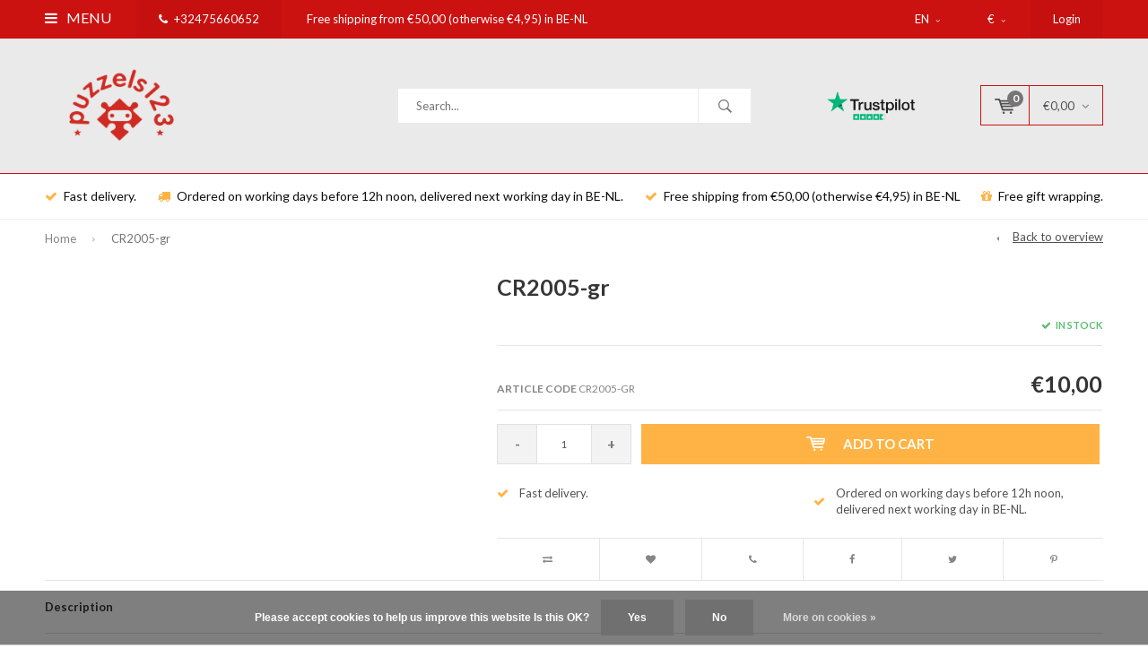

--- FILE ---
content_type: text/html;charset=utf-8
request_url: https://www.puzzels123.com/en/cr2005-bl-copy.html
body_size: 11887
content:
<!DOCTYPE html>
<html lang="en">
  <head>
    
              
    <meta charset="utf-8"/>
<!-- [START] 'blocks/head.rain' -->
<!--

  (c) 2008-2026 Lightspeed Netherlands B.V.
  http://www.lightspeedhq.com
  Generated: 21-01-2026 @ 14:10:14

-->
<link rel="canonical" href="https://www.puzzels123.com/en/cr2005-bl-copy.html"/>
<link rel="alternate" href="https://www.puzzels123.com/en/index.rss" type="application/rss+xml" title="New products"/>
<link href="https://cdn.webshopapp.com/assets/cookielaw.css?2025-02-20" rel="stylesheet" type="text/css"/>
<meta name="robots" content="noindex"/>
<meta name="google-site-verification" content="ITZq0r018oS6lEDmdubIXRkqDia8-Fk8WJ-2ObyMIw8"/>
<meta property="og:url" content="https://www.puzzels123.com/en/cr2005-bl-copy.html?source=facebook"/>
<meta property="og:site_name" content="Puzzles123"/>
<meta property="og:title" content="CR2005-gr"/>
<meta property="og:description" content="Original range of jigsaw puzzles from 2 to 54.000 pieces - Free shipping from €50 in BE-NL - Fast delivery - Now: 60 days reflection time! Everything on stock"/>
<script>
<script>
                (function(w,d,s,r,n){w.TrustpilotObject=n;w[n]=w[n]||function(){(w[n].q=w[n].q||[]).push(arguments)};
                      a=d.createElement(s);a.async=1;a.src=r;a.type='text/java'+s;f=d.getElementsByTagName(s)[0];
                      f.parentNode.insertBefore(a,f)})(window,document,'script', 'https://invitejs.trustpilot.com/tp.min.js', 'tp');
                      tp('register', 'ekHDDpOwgsxlo0oS');
</script>
</script>
<!--[if lt IE 9]>
<script src="https://cdn.webshopapp.com/assets/html5shiv.js?2025-02-20"></script>
<![endif]-->
<!-- [END] 'blocks/head.rain' -->
    <title>CR2005-gr - Puzzles123</title>
    <meta name="description" content="Original range of jigsaw puzzles from 2 to 54.000 pieces - Free shipping from €50 in BE-NL - Fast delivery - Now: 60 days reflection time! Everything on stock" />
    <meta name="keywords" content="CR2005-gr, shop, webshop, buy online, puzzle, puzzles, jigsaw puzzle, jigsaw puzzles, children&#039;s puzzle, children&#039;s puzzles,buy puzzles, buy jigsaw puzzles, Ravensburger, Educa, Jumbo, Jan Van Haasteren, Wasgij, Wasgij jigsaw puzzle, Schmidt puzzle" />
    <meta name="viewport" content="width=device-width, initial-scale=1.0">
    <meta name="apple-mobile-web-app-capable" content="yes">
    <meta name="apple-mobile-web-app-status-bar-style" content="black">


    <link rel="shortcut icon" href="https://cdn.webshopapp.com/shops/44821/themes/102326/assets/favicon.ico?20250816151033" type="image/x-icon" />
    <link href='//fonts.googleapis.com/css?family=Lato:400,300,600,700,800,900' rel='stylesheet' type='text/css'>
    <link href='//fonts.googleapis.com/css?family=Lato:400,300,600,700,800,900' rel='stylesheet' type='text/css'>
    <link rel="shortcut icon" href="https://cdn.webshopapp.com/shops/44821/themes/102326/assets/favicon.ico?20250816151033" type="image/x-icon" /> 
    <link rel="stylesheet" href="https://cdn.webshopapp.com/shops/44821/themes/102326/assets/bootstrap.css?2025121910263420210105162121" />
    <link rel="stylesheet" href="https://cdn.webshopapp.com/shops/44821/themes/102326/assets/font-awesome-min.css?2025121910263420210105162121" />
    <link rel="stylesheet" href="https://cdn.webshopapp.com/shops/44821/themes/102326/assets/ionicons.css?2025121910263420210105162121" />
    <link rel="stylesheet" href="https://cdn.webshopapp.com/shops/44821/themes/102326/assets/transition.css?2025121910263420210105162121" />
    <link rel="stylesheet" href="https://cdn.webshopapp.com/shops/44821/themes/102326/assets/dropdown.css?2025121910263420210105162121" />
    <link rel="stylesheet" href="https://cdn.webshopapp.com/shops/44821/themes/102326/assets/checkbox.css?2025121910263420210105162121" />
    <link rel="stylesheet" href="https://cdn.webshopapp.com/shops/44821/themes/102326/assets/owl-carousel.css?2025121910263420210105162121" />
    <link rel="stylesheet" href="https://cdn.webshopapp.com/shops/44821/themes/102326/assets/jquery-fancybox.css?2025121910263420210105162121" />
    <link rel="stylesheet" href="https://cdn.webshopapp.com/shops/44821/themes/102326/assets/jquery-custom-scrollbar.css?2025121910263420210105162121" />
    <link rel="stylesheet" href="https://cdn.webshopapp.com/shops/44821/themes/102326/assets/style.css?2025121910263420210105162121" />    
    <link rel="stylesheet" href="https://cdn.webshopapp.com/assets/gui-2-0.css?2025-02-20" />
    <link rel="stylesheet" href="https://cdn.webshopapp.com/assets/gui-responsive-2-0.css?2025-02-20" />   
    <link rel="stylesheet" href="https://cdn.webshopapp.com/shops/44821/themes/102326/assets/custom.css?2025121910263420210105162121" />
    <link rel="stylesheet" href="https://cdn.webshopapp.com/shops/44821/themes/102326/assets/settings.css?2025121910263420210105162121" /> 
    <link rel="stylesheet" href="https://cdn.webshopapp.com/shops/44821/themes/102326/assets/new.css?2025121910263420210105162121" />
    <link rel="stylesheet" href="https://cdn.webshopapp.com/shops/44821/themes/102326/assets/wsa-css.css?2025121910263420210105162121" />
    <script src="https://cdn.webshopapp.com/assets/jquery-1-9-1.js?2025-02-20"></script>
    <script src="https://cdn.webshopapp.com/assets/jquery-ui-1-10-1.js?2025-02-20"></script>   
    
<!--     <script type='text/javascript' src='https://cdn.webshopapp.com/shops/44821/themes/102326/assets/js-cookie.js?2025121910263420210105162121'></script> -->
    <script type="text/javascript" src="https://cdn.webshopapp.com/shops/44821/themes/102326/assets/transition.js?2025121910263420210105162121"></script>
    <script type="text/javascript" src="https://cdn.webshopapp.com/shops/44821/themes/102326/assets/dropdown.js?2025121910263420210105162121"></script>
    <script type="text/javascript" src="https://cdn.webshopapp.com/shops/44821/themes/102326/assets/checkbox.js?2025121910263420210105162121"></script>
    <script type="text/javascript" src="https://cdn.webshopapp.com/shops/44821/themes/102326/assets/owl-carousel.js?2025121910263420210105162121"></script>
    <script type="text/javascript" src="https://cdn.webshopapp.com/shops/44821/themes/102326/assets/jquery-fancybox.js?2025121910263420210105162121"></script>
    <script type="text/javascript" src="https://cdn.webshopapp.com/shops/44821/themes/102326/assets/jquery-custom-scrollbar.js?2025121910263420210105162121"></script>
    <script type="text/javascript" src="https://cdn.webshopapp.com/shops/44821/themes/102326/assets/jquery-countdown-min.js?2025121910263420210105162121"></script>
    <script type="text/javascript" src="https://cdn.webshopapp.com/shops/44821/themes/102326/assets/global.js?2025121910263420210105162121"></script>

    <script type="text/javascript" src="https://cdn.webshopapp.com/shops/44821/themes/102326/assets/jcarousel.js?2025121910263420210105162121"></script>
    <script type="text/javascript" src="https://cdn.webshopapp.com/assets/gui.js?2025-02-20"></script>
    <script type="text/javascript" src="https://cdn.webshopapp.com/assets/gui-responsive-2-0.js?2025-02-20"></script>
        <meta name="msapplication-config" content="https://cdn.webshopapp.com/shops/44821/themes/102326/assets/browserconfig.xml?2025121910263420210105162121">
<meta property="og:title" content="CR2005-gr">
<meta property="og:type" content="website"> 
<meta property="og:description" content="Original range of jigsaw puzzles from 2 to 54.000 pieces - Free shipping from €50 in BE-NL - Fast delivery - Now: 60 days reflection time! Everything on stock">
<meta property="og:site_name" content="Puzzles123">
<meta property="og:url" content="https://www.puzzels123.com/">
<meta property="og:image" content="https://cdn.webshopapp.com/shops/44821/themes/102326/v/2325344/assets/banner-1.jpg?20240806012809">
<meta name="twitter:title" content="CR2005-gr">
<meta name="twitter:description" content="Original range of jigsaw puzzles from 2 to 54.000 pieces - Free shipping from €50 in BE-NL - Fast delivery - Now: 60 days reflection time! Everything on stock">
<meta name="twitter:site" content="Puzzles123">
<meta name="twitter:card" content="https://cdn.webshopapp.com/shops/44821/themes/102326/assets/logo.png?20250816151033">
<meta name="twitter:image" content="https://cdn.webshopapp.com/shops/44821/themes/102326/v/2325344/assets/banner-1.jpg?20240806012809">
<script type="application/ld+json">
  [
        {
      "@context": "http://schema.org",
      "@type": "Product", 
      "name": "CR2005-gr",
      "url": "https://www.puzzels123.com/en/cr2005-bl-copy.html",
                        "gtin13": "7090450971701",      "mpn": "CR2005-gr",      "sku": "CR2005",      "offers": {
        "@type": "Offer",
        "price": "10.00",        "url": "https://www.puzzels123.com/en/cr2005-bl-copy.html",
        "priceValidUntil": "2027-01-21",
        "priceCurrency": "EUR",
          "availability": "https://schema.org/InStock",
          "inventoryLevel": "1"
              }
          },
        {
      "@context": "http://schema.org/",
      "@type": "Organization",
      "url": "https://www.puzzels123.com/",
      "name": "Puzzles123",
      "legalName": "Puzzles123",
      "description": "Original range of jigsaw puzzles from 2 to 54.000 pieces - Free shipping from €50 in BE-NL - Fast delivery - Now: 60 days reflection time! Everything on stock",
      "logo": "https://cdn.webshopapp.com/shops/44821/themes/102326/assets/logo.png?20250816151033",
      "image": "https://cdn.webshopapp.com/shops/44821/themes/102326/v/2325344/assets/banner-1.jpg?20240806012809",
      "contactPoint": {
        "@type": "ContactPoint",
        "contactType": "Customer service",
        "telephone": ""
      },
      "address": {
        "@type": "PostalAddress",
        "streetAddress": "",
        "addressLocality": "",
        "postalCode": "",
        "addressCountry": "EN"
      }
      ,
      "aggregateRating": {
          "@type": "AggregateRating",
          "bestRating": "5",
          "worstRating": "1",
          "ratingValue": "4.7",
          "reviewCount": "501",
          "url":"https://nl-be.trustpilot.com/review/puzzels123.com"
      }
          },
    { 
      "@context": "http://schema.org", 
      "@type": "WebSite", 
      "url": "https://www.puzzels123.com/", 
      "name": "Puzzles123",
      "description": "Original range of jigsaw puzzles from 2 to 54.000 pieces - Free shipping from €50 in BE-NL - Fast delivery - Now: 60 days reflection time! Everything on stock",
      "author": [
        {
          "@type": "Organization",
          "url": "https://www.dmws.nl/",
          "name": "DMWS B.V.",
          "address": {
            "@type": "PostalAddress",
            "streetAddress": "Klokgebouw 195 (Strijp-S)",
            "addressLocality": "Eindhoven",
            "addressRegion": "NB",
            "postalCode": "5617 AB",
            "addressCountry": "NL"
          }
        }
      ]
    }
  ]
</script>  </head>
  <body id="body"> 
    
  <ul class="hidden-data hidden" style="display:none !important;"><li>44821</li><li>102326</li><li>nee</li><li>en</li><li>live</li><li></li><li>https://www.puzzels123.com/en/</li></ul>  
    
    

<div class="menu-wrap">
    <div class="close-menu"><i class="ion ion-ios-close-empty"></i></div>
    <div class="menu-box">
      <div class="menu-logo medium"><a href="https://www.puzzels123.com/en/"><img src="https://cdn.webshopapp.com/shops/44821/themes/102326/v/859176/assets/logo-light.png?20210910090323" alt="Puzzles123"></a></div>     
                  <div class="menu-logo hallmark visible-xs" style="position: absolute;top: 0;right: 0;"><div class="hallmark-wrap  medium"><a href="https://nl.trustpilot.com/review/puzzels123.com"><img src="https://cdn.webshopapp.com/shops/44821/themes/102326/v/884402/assets/eigen-keurmerk.png?20211003103344" alt="Puzzles123" style="max-width:60px;"></a></div></div>
              <ul>
          <li><a href="https://www.puzzels123.com/en/">Home</a></li>
                      <li><a href="https://www.puzzels123.com/en/number-of-pieces/">Number of pieces</a><span class="more-cats"><span class="plus-min"></span></span>                              <ul class="sub ">
                                      <li><a href="https://www.puzzels123.com/en/number-of-pieces/2-99/">2-99</a>                                          </li>
                                      <li><a href="https://www.puzzels123.com/en/number-of-pieces/100-499/">100-499</a>                                          </li>
                                      <li><a href="https://www.puzzels123.com/en/number-of-pieces/500-999/">500-999</a>                                          </li>
                                      <li><a href="https://www.puzzels123.com/en/number-of-pieces/1000-1499/">1000-1499</a>                                          </li>
                                      <li><a href="https://www.puzzels123.com/en/number-of-pieces/1500-1999/">1500-1999</a>                                          </li>
                                      <li><a href="https://www.puzzels123.com/en/number-of-pieces/2000-and-more/">2000 and more</a>                                          </li>
                                  </ul>
                          </li>
                      <li><a href="https://www.puzzels123.com/en/popular-series/">Popular series</a><span class="more-cats"><span class="plus-min"></span></span>                              <ul class="sub ">
                                      <li><a href="https://www.puzzels123.com/en/popular-series/nieuw-in-2026/">NIEUW in 2026</a>                                          </li>
                                      <li><a href="https://www.puzzels123.com/en/popular-series/new-in-2025/">NEW in 2025</a>                                          </li>
                                      <li><a href="https://www.puzzels123.com/en/popular-series/rainbow-serie/">Rainbow-serie</a>                                          </li>
                                      <li><a href="https://www.puzzels123.com/en/popular-series/scandinavian-series-jan-van-haasteren-wasgij-11198913/">Scandinavian Series - Jan van Haasteren &amp; Wasgij</a>                                          </li>
                                      <li><a href="https://www.puzzels123.com/en/popular-series/jan-van-haasteren/">Jan Van Haasteren</a>                                          </li>
                                      <li><a href="https://www.puzzels123.com/en/popular-series/pre-order-not-yet-in-stock/">PRE order: NOT yet in stock!</a>                                          </li>
                                      <li><a href="https://www.puzzels123.com/en/popular-series/thomas-kinkade/">Thomas Kinkade</a>                                          </li>
                                      <li><a href="https://www.puzzels123.com/en/popular-series/anton-pieck/">Anton Pieck</a>                                          </li>
                                      <li><a href="https://www.puzzels123.com/en/popular-series/steve-crips/">Steve Crips</a>                                          </li>
                                      <li><a href="https://www.puzzels123.com/en/popular-series/colin-thompson/">Colin Thompson</a>                                          </li>
                                      <li><a href="https://www.puzzels123.com/en/popular-series/black-and-white-with-color-element/">Black and white with color element</a>                                          </li>
                                      <li><a href="https://www.puzzels123.com/en/popular-series/adult-puzzles-with-big-puzzle-pieces/">Adult puzzles with big puzzle pieces</a>                                          </li>
                                      <li><a href="https://www.puzzels123.com/en/popular-series/wasgij/">WasGij</a>                                          </li>
                                      <li><a href="https://www.puzzels123.com/en/popular-series/christmas/">Christmas</a>                                          </li>
                                      <li><a href="https://www.puzzels123.com/en/popular-series/fleroux-cities-of-the-world/">Fleroux - Cities of the world</a>                                          </li>
                                      <li><a href="https://www.puzzels123.com/en/popular-series/power-of-nature/">Power of Nature</a>                                          </li>
                                      <li><a href="https://www.puzzels123.com/en/popular-series/ciro-marchetti/">Ciro Marchetti</a>                                          </li>
                                      <li><a href="https://www.puzzels123.com/en/popular-series/escape-puzzels-enigmatic-puzzles/">Escape Puzzels / Enigmatic Puzzles</a>                                          </li>
                                      <li><a href="https://www.puzzels123.com/en/popular-series/impossible-puzzles/">Impossible puzzles</a>                                          </li>
                                      <li><a href="https://www.puzzels123.com/en/popular-series/jan-van-haasteren-greeting-cards/">Jan van Haasteren greeting cards</a>                                          </li>
                                      <li><a href="https://www.puzzels123.com/en/popular-series/lost-abandoned-places/">Lost &amp; Abandoned Places</a>                                          </li>
                                      <li><a href="https://www.puzzels123.com/en/popular-series/dean-macadam/">Dean MacAdam</a>                                          </li>
                                  </ul>
                          </li>
                      <li><a href="https://www.puzzels123.com/en/puzzles-for-children/">Puzzles for children</a><span class="more-cats"><span class="plus-min"></span></span>                              <ul class="sub ">
                                      <li><a href="https://www.puzzels123.com/en/puzzles-for-children/3d-puzzles/">3D puzzles</a>                                          </li>
                                      <li><a href="https://www.puzzels123.com/en/puzzles-for-children/frame-puzzel/">Frame-puzzel</a>                                          </li>
                                      <li><a href="https://www.puzzels123.com/en/puzzles-for-children/block-puzzles/">Block puzzles</a>                                          </li>
                                      <li><a href="https://www.puzzels123.com/en/puzzles-for-children/wooden-insertion-puzzles/">Wooden insertion puzzles</a>                                          </li>
                                      <li><a href="https://www.puzzels123.com/en/puzzles-for-children/cube/">Cube</a>                                          </li>
                                      <li><a href="https://www.puzzels123.com/en/puzzles-for-children/jigsaw-puzzles/">Jigsaw puzzles</a>                                          </li>
                                      <li><a href="https://www.puzzels123.com/en/puzzles-for-children/floor-puzzles/">Floor puzzles</a>                                          </li>
                                  </ul>
                          </li>
                      <li><a href="https://www.puzzels123.com/en/theme/">Theme</a><span class="more-cats"><span class="plus-min"></span></span>                              <ul class="sub ">
                                      <li><a href="https://www.puzzels123.com/en/theme/astrology-world-maps/">Astrology &amp; World Maps</a>                                          </li>
                                      <li><a href="https://www.puzzels123.com/en/theme/cities-and-buildings/">Cities and buildings</a>                                          </li>
                                      <li><a href="https://www.puzzels123.com/en/theme/landscapes/">Landscapes</a>                                          </li>
                                      <li><a href="https://www.puzzels123.com/en/theme/art-and-culture/">Art and culture</a>                                          </li>
                                      <li><a href="https://www.puzzels123.com/en/theme/animals/">Animals</a>                                          </li>
                                      <li><a href="https://www.puzzels123.com/en/theme/drawing/">Drawing</a>                                          </li>
                                      <li><a href="https://www.puzzels123.com/en/theme/fantasy/">Fantasy</a>                                          </li>
                                      <li><a href="https://www.puzzels123.com/en/theme/still-life/">Still life</a>                                          </li>
                                      <li><a href="https://www.puzzels123.com/en/theme/disney-pixar-marvel/">Disney, Pixar, Marvel</a>                                          </li>
                                      <li><a href="https://www.puzzels123.com/en/theme/star-wars/">Star wars</a>                                          </li>
                                  </ul>
                          </li>
                      <li><a href="https://www.puzzels123.com/en/special-shape-puzzles/">Special shape puzzles</a><span class="more-cats"><span class="plus-min"></span></span>                              <ul class="sub ">
                                      <li><a href="https://www.puzzels123.com/en/special-shape-puzzles/3d-puzzles/">3D puzzles</a>                                          </li>
                                      <li><a href="https://www.puzzels123.com/en/special-shape-puzzles/brain-breakers/">Brain breakers</a>                                          </li>
                                      <li><a href="https://www.puzzels123.com/en/special-shape-puzzles/panorama/">Panorama</a>                                          </li>
                                      <li><a href="https://www.puzzels123.com/en/special-shape-puzzles/triptych/">Triptych</a>                                          </li>
                                      <li><a href="https://www.puzzels123.com/en/special-shape-puzzles/special-shape/">Special shape</a>                                          </li>
                                      <li><a href="https://www.puzzels123.com/en/special-shape-puzzles/puzzle-additional-item/">Puzzle + additional item</a>                                          </li>
                                      <li><a href="https://www.puzzels123.com/en/special-shape-puzzles/square/">Square</a>                                          </li>
                                      <li><a href="https://www.puzzels123.com/en/special-shape-puzzles/miniature-puzzle/">Miniature puzzle</a>                                          </li>
                                      <li><a href="https://www.puzzels123.com/en/special-shape-puzzles/double-sided-puzzle/">Double sided puzzle </a>                                          </li>
                                      <li><a href="https://www.puzzels123.com/en/special-shape-puzzles/frame-puzzle/">Frame puzzle</a>                                          </li>
                                  </ul>
                          </li>
                      <li><a href="https://www.puzzels123.com/en/storage-sorting-glue/">Storage, sorting, glue</a><span class="more-cats"><span class="plus-min"></span></span>                              <ul class="sub ">
                                      <li><a href="https://www.puzzels123.com/en/storage-sorting-glue/store/">Store</a>                                          </li>
                                      <li><a href="https://www.puzzels123.com/en/storage-sorting-glue/sort/">Sort</a>                                          </li>
                                      <li><a href="https://www.puzzels123.com/en/storage-sorting-glue/puzzel-glue/">Puzzel glue</a>                                          </li>
                                      <li><a href="https://www.puzzels123.com/en/storage-sorting-glue/display/">Display</a>                                          </li>
                                  </ul>
                          </li>
                      <li><a href="https://www.puzzels123.com/en/gift-cards/">Gift Cards</a>                          </li>
                      <li><a href="https://www.puzzels123.com/en/bargains/">Bargains</a><span class="more-cats"><span class="plus-min"></span></span>                              <ul class="sub ">
                                      <li><a href="https://www.puzzels123.com/en/bargains/last-ones/">Last ones</a>                                          </li>
                                      <li><a href="https://www.puzzels123.com/en/bargains/temporary-action/">Temporary action</a>                                          </li>
                                      <li><a href="https://www.puzzels123.com/en/bargains/benefit-package/">Benefit package</a>                                          </li>
                                  </ul>
                          </li>
                    
                    
                              <li class=""><a href="https://www.puzzels123.com/en/brands/">Brands</a></li>
                              <li class=""><a href="https://www.puzzels123.com/en/service/">Contact</a></li>
                                
                    <li><a href="javascript:;">Language: <strong>EN</strong></a><span class="more-cats"><span class="plus-min"></span></span>
            <ul>
                                  
    
      <li>
        <a title="Nederlands" lang="nl" href="https://www.puzzels123.com/nl/go/product/128910431">
          Nederlands        </a>
      </li>
    
      <li class="active">
        <a title="English" lang="en" href="https://www.puzzels123.com/en/go/product/128910431">
          English        </a>
      </li>
    
      <li>
        <a title="Français" lang="fr" href="https://www.puzzels123.com/fr/go/product/128910431">
          Français        </a>
      </li>
            </ul>
          </li>  
                    
                    <li><a href="javascript:;">Currency: <strong>€</strong></a><span class="more-cats"><span class="plus-min"></span></span>
            <ul>
                              <li class="active"><a href="https://www.puzzels123.com/en/session/currency/eur/">eur (€)</a></li>
                              <li><a href="https://www.puzzels123.com/en/session/currency/gbp/">gbp (£)</a></li>
                              <li><a href="https://www.puzzels123.com/en/session/currency/usd/">usd ($)</a></li>
                              <li><a href="https://www.puzzels123.com/en/session/currency/cad/">cad (C$)</a></li>
                          </ul>
          </li>
                    
        </ul>
      
    </div>
  </div>
  
  <div class="body-wrap">
    <header id="header">
      
     <div class="topbar light">
       <div class="container">
         <div class="info left">
           <ul>
             <li class="tabletmenu-btn"><a href="javascript:;" class="open-menu"><i class="fa fa-bars" aria-hidden="true"></i> Menu</a></li>
             <li class="dark"><a href="tel:+32475660652"><i class="fa fa-phone" aria-hidden="true"></i>+32475660652</a></li>             <li class="hidden-xs hidden-sm">Free shipping from €50,00 (otherwise €4,95) in BE-NL</li>           </ul>
         </div>
         <div class="service right">
           <ul>
                                       <li class="dropdown hidden-xs hidden-sm">EN<i class="fa fa-angle-down" aria-hidden="true"></i>
               <ul>
                               		      
    
      <li>
        <a title="Nederlands" lang="nl" href="https://www.puzzels123.com/nl/go/product/128910431">
          NL        </a>
      </li>
    
      <li class="active">
        <a title="English" lang="en" href="https://www.puzzels123.com/en/go/product/128910431">
          EN        </a>
      </li>
    
      <li>
        <a title="Français" lang="fr" href="https://www.puzzels123.com/fr/go/product/128910431">
          FR        </a>
      </li>
               </ul>
             </li>
                                       <li class="dropdown hidden-xs hidden-sm">€<i class="fa fa-angle-down" aria-hidden="true"></i>
               <ul>
                                    <li><a href="https://www.puzzels123.com/en/session/currency/eur/">€</a></li>
                                    <li><a href="https://www.puzzels123.com/en/session/currency/gbp/">£</a></li>
                                    <li><a href="https://www.puzzels123.com/en/session/currency/usd/">$</a></li>
                                    <li><a href="https://www.puzzels123.com/en/session/currency/cad/">C$</a></li>
                                </ul>
             </li>
                          
                           <li class="dark hidden-xs hidden-md"><a href="https://www.puzzels123.com/en/account/">Login</a></li>
                          <li class="hidden-lg"><a href="https://www.puzzels123.com/en/account/"><i class="fa fa-user" aria-hidden="true"></i></a></li>
             <li class="dark  hidden-md hidden-lg"><a href="javascript:;" class="open-cart"><svg xmlns="http://www.w3.org/2000/svg" viewBox="0 0 16 12" enable-background="new 0 0 16 12"><style type="text/css">.st0{fill:#525252;}</style><title>Asset 1</title><g id="Layer_2"><g id="Capa_1"><circle cx="7" cy="11.1" r=".9" class="st0"/><path d="M4.4 1.2L4.2.4C4.1.2 3.8 0 3.5 0h-3C.2 0 0 .3 0 .6c0 0 0 .1 0 .1.1.3.3.5.6.5h2.5l2.5 7.9c.1.3.3.4.6.4h7.7c.4 0 .6-.4.6-.7 0-.3-.3-.5-.6-.6H6.6l-.5-1.5H14c.6 0 1.1-.4 1.2-1l.8-3.2c.1-.5-.2-1.1-.7-1.2-.1 0-.2 0-.3 0H4.4zM14 5.5H5.8l-.3-.9h8.8l-.3.9zm.5-2.1H5.1l-.3-.9h9.9l-.2.9z" class="st0"/><circle cx="12.6" cy="11.1" r=".9" class="st0"/></g></g></svg><span class="items hidden-md hidden-lg">0</span></a></li>
           </ul>
         </div>
         <div class="clearfix"></div>
       </div>
     </div>
      
      <div class="main-header">
        <div class="container">
          <div class="main-header-inner">
            <div class="  align">
              <div class=" mobilemenu-btn hidden-sm hidden-md hidden-lg"><a class="open-menu" href="javascript:;"><i class="fa fa-bars" aria-hidden="true"></i></a></div>
              
              <div class="search-for-cat   hide-all_screens search hidden-xs left-search" id="search">
                <form action="https://www.puzzels123.com/en/search/" method="get" id="formSearch">
                  <input class="" type="text" name="q" autocomplete="off"  value="" placeholder="Search..."/>
                  <span class="search-text-remover"><i class="fa fa-close"></i></span>
                  <span onclick="$('#formSearch').submit();" title="Search" class="go-search"><i class="ion ion-ios-search-strong"></i></span>
                  
                  <div class="autocomplete">
                    <div class="search-products products-livesearch"></div>
                    <div class="more"><a href="#">View all results <span>(0)</span></a></div>
                    <div class="notfound">No products found...</div>
                  </div>
                  
                </form> 
              </div> 
              <div class="logo-for-cat  logo-mobile-move-center logo medium"><a href="https://www.puzzels123.com/en/"><img src="https://cdn.webshopapp.com/shops/44821/themes/102326/assets/logo.png?20250816151033" alt="Puzzles123"></a></div>
              <div class="grid-cell mobilesearch-btn hidden-sm hidden-md hidden-lg"><a href="javascript:;" class="open-search"><i class="ion ion-ios-search-strong"></i></a></div>
              
                              <div class="search hidden-xs right-search-tab" id="search">
                <form action="https://www.puzzels123.com/en/search/" method="get" id="formSearch">
                  <input class="" type="text" name="q" autocomplete="off"  value="" placeholder="Search..."/>
                                    <span onclick="$('#formSearch').submit();" title="Search" class="go-search"><i class="ion ion-ios-search-strong"></i></span>
                  
                  <div class="autocomplete">
                    <div class="search-products products-livesearch"></div>
                    <div class="more"><a href="#">View all results <span>(0)</span></a></div>
                    <div class="notfound">No products found...</div>
                  </div>
                  
                </form> 
              </div>
                            
              
              
                                          <div class="trustmark-right-wrap hallmark hidden-xs"><div class="hallmark-wrap medium"><a href="https://nl.trustpilot.com/review/puzzels123.com"><img src="https://cdn.webshopapp.com/shops/44821/themes/102326/v/884402/assets/eigen-keurmerk.png?20211003103344" alt="Puzzles123"></a></div></div>
                                          <div class=" cart hidden-xs hidden-sm">
                <a href="javascript:;" class="open-cart cart-upd">
                  <div class="cart-left-header">
                    <span class="icon"><svg xmlns="http://www.w3.org/2000/svg" viewBox="0 0 16 12" enable-background="new 0 0 16 12"><style type="text/css">.st0{fill:#525252;}</style><title>Asset 1</title><g id="Layer_2"><g id="Capa_1"><circle cx="7" cy="11.1" r=".9" class="st0"/><path d="M4.4 1.2L4.2.4C4.1.2 3.8 0 3.5 0h-3C.2 0 0 .3 0 .6c0 0 0 .1 0 .1.1.3.3.5.6.5h2.5l2.5 7.9c.1.3.3.4.6.4h7.7c.4 0 .6-.4.6-.7 0-.3-.3-.5-.6-.6H6.6l-.5-1.5H14c.6 0 1.1-.4 1.2-1l.8-3.2c.1-.5-.2-1.1-.7-1.2-.1 0-.2 0-.3 0H4.4zM14 5.5H5.8l-.3-.9h8.8l-.3.9zm.5-2.1H5.1l-.3-.9h9.9l-.2.9z" class="st0"/><circle cx="12.6" cy="11.1" r=".9" class="st0"/></g></g></svg></span>
                    <span class="items">0</span>
                  </div>
                  <div class="cart-right-header">
                    <span class="more">
                                            	                      	€0,00
                                                                    <i class="fa fa-angle-down" aria-hidden="true"></i></span>
                  </div>                  
                </a> 
              </div>
              
              
              <div class="cart-dropdown">
                <div class="cart-title">Cart<span class="items">0 items</span></div>
                
                <div class="cart-body">
                  <table class="cart-products">
                                      </table>
                </div>
                
                                <div class="empty-cart">
                  No products found
                </div>
                              </div>
              
             
            
            </div>
          </div>
        </div>
        
        <div class="grid-cell mobile-search">
          <form action="https://www.puzzels123.com/en/search/" method="get" id="formSearchMobile">
            <input type="text" name="q" autocomplete="off"  value="" placeholder="Search..."/>
                      </form> 
        </div>
        
      </div>
     
                       
            <div class="usp-block hidden-xs hidden-sm ">
        <div class="container">
          <ul>
            <li>
                            <i class="fa fa-check" aria-hidden="true"></i>Fast delivery.
                          </li>
            <li class="text-center hidden-xs hidden-sm">
                            <i class="fa fa-truck" aria-hidden="true"></i>Ordered on working days before 12h noon, delivered next working day in BE-NL.
                          </li>
            <li class="text-right hidden-xs hidden-sm">
                            <i class="fa fa-check" aria-hidden="true"></i>Free shipping from €50,00 (otherwise €4,95) in BE-NL
                          </li>
                        <li class="text-right hidden-xs hidden-sm">
                            <i class="fa fa-gift" aria-hidden="true"></i>Free gift wrapping.
                          </li>
                      </ul>
        </div>
      </div>
      <div class="usp-slider owl-carousel owl-theme visible-xs visible-sm">
        <div class="item">
                    <i class="fa fa-check" aria-hidden="true"></i>Fast delivery.
                  </div>
        <div class="item">
                    <i class="fa fa-truck" aria-hidden="true"></i>Ordered on working days before 12h noon, delivered next working day in BE-NL.
                  </div>
        <div class="item">
                    <i class="fa fa-check" aria-hidden="true"></i>Free shipping from €50,00 (otherwise €4,95) in BE-NL
                  </div>
        <div class="item">
                    <i class="fa fa-gift" aria-hidden="true"></i>Free gift wrapping.
                  </div>
      </div>
            
              <div class="productPage-sticky hidden-md hidden-sm hidden-xs">
          <div class="container">
            <div class="grid center">
              
              <div class="grid-cell productSticky-image">
                <img src="https://cdn.webshopapp.com/assets/blank.gif?2025-02-20" width="100%" alt="CR2005-gr" title="CR2005-gr" />  
              </div>
              <div class="stickerDivider"></div>
              <div class="grid-cell center productSticky-title">
                <div class="productSticky-title-wrapper">
                  <a href="https://www.puzzels123.com/en/cr2005-bl-copy.html" title="CR2005-gr" class="title">
                     CR2005-gr                   </a>  
                  
                  <div class="reviews">
                                          
                                      </div>
                </div>
              </div>
              <div class="stickerDivider"></div>
              <div class="grid-cell noflex center productSticky-price">
                <div class="price">    
                 <span class="old-price">  
                  
                  </span>
                  <span class="new-price">
                                        €10,00                                      </span>
                               </div>
              </div>
              <div class="stickerDivider"></div>
              <div class="grid-cell productSticky-quanity product-info">
                <div class="cart">
                  <form action="https://www.puzzels123.com/en/cart/add/256006709/" id="product_configure_form_sec" method="post">
                  <div class="change">
                    <a href="javascript:;" data-way="down"  class="down change-q">-</a>
                    <input id="product-q" type="text" name="quantity" value="1" />
                    <a href="javascript:;" data-way="up"  class="up change-q">+</a>
                  </div>
                  <a href="javascript:;" onclick="$('#product_configure_form_sec').submit();" class="btn" title="Add to cart"><i class="ion ion-ios-cart"></i>Add to cart</a>  
                  </form>
                </div>
              </div>
            </div>  
          </div>
        </div>
           
    </header>    
    <main>
      <div class="container main-content container-bg">
        
<div class="message-container all-products-message">
  <div class="container">
    <div class="messages">
      <div class="message success">
        <div class="icon"><i class="fa fa-check" aria-hidden="true"></i></div>
        <div class="text">
          <ul>
            <li>All products are added to your cart.</li>
          </ul>
        </div>
      </div>
    </div>
  </div>
</div>        
	

<div id="product-buy-popup-128910431" class="product-popup">
  <div class="popup-container grid center">
    
    <a class="close-popup" href="javascript:;"><i class="fa fa-times" aria-hidden="true"></i></a>
    
    <div class="col-md-5 col-sm-5 col-xs-12">
      <div class="popup-image-block">
        <img src="https://cdn.webshopapp.com/assets/blank.gif?2025-02-20">
      </div>
    </div>
    
    <div class="grid-cell">
      <div class="product-info">
        <span class="subtitle-product-popup"><i class="sutitle-product-popup-icon green fa fa-check"></i> Add to cart</span>
        <h2>CR2005-gr</h2>
        <p></p>
                        <div class="code-price">
          <div class="price">
                        <span class="new-price">
                            €10,00                          </span>
                      </div>
        </div>
        
        <div class="cart">
            <a href="javascript:;" class="btn continue-from-popup stay-productpage-popup grid-cell " title="Continue shopping">Continue shopping</a> 
            <a href="javascript:;" onclick="$('#product_configure_form').submit();" class="btn  cart-link-btn" title="Checkout"><svg xmlns="http://www.w3.org/2000/svg" viewBox="0 0 16 12" enable-background="new 0 0 16 12"><style type="text/css">.st0{fill:#525252;}</style><title>Asset 1</title><g id="Layer_2"><g id="Capa_1"><circle cx="7" cy="11.1" r=".9" class="st0"/><path d="M4.4 1.2L4.2.4C4.1.2 3.8 0 3.5 0h-3C.2 0 0 .3 0 .6c0 0 0 .1 0 .1.1.3.3.5.6.5h2.5l2.5 7.9c.1.3.3.4.6.4h7.7c.4 0 .6-.4.6-.7 0-.3-.3-.5-.6-.6H6.6l-.5-1.5H14c.6 0 1.1-.4 1.2-1l.8-3.2c.1-.5-.2-1.1-.7-1.2-.1 0-.2 0-.3 0H4.4zM14 5.5H5.8l-.3-.9h8.8l-.3.9zm.5-2.1H5.1l-.3-.9h9.9l-.2.9z" class="st0"/><circle cx="12.6" cy="11.1" r=".9" class="st0"/></g></g></svg>Checkout</a>
        </div>
        
      </div>
    </div>
    <div class="clearfix"></div>
  </div>
</div>

<div class="page-top hidden-xs row">
  <div class="col-sm-9 col-md-9 hidden-xs breadcrumbs">
    <a href="https://www.puzzels123.com/en/" title="Home">Home</a>
    
        <span class="bread-divider"><i class="fa fa-angle-right" aria-hidden="true"></i></span>
    <a class="last" href="https://www.puzzels123.com/en/cr2005-bl-copy.html">CR2005-gr</a>
      </div>  
  
  <div class="back-box col-sm-3 col-md-3">
    <a class="back-to" href="https://www.puzzels123.com/en/"><span class="hidden-xs">Back to overview</span><span class="hidden-sm hidden-md hidden-lg">Back</span></a>
  </div>
  
</div>

<div class="row productpage">
  
    
  <div class=" col-lg-12 ">
    <div class="row">
      
      <div class="col-sm-4 col-md-4 col-lg-5">
        
        <div class="mobile-product-title visible-xs">
                      <h1>CR2005-gr</h1>
                    <div class="score-wrap hidden-sm hidden-md hidden-lg">
                                                                                <div class="stock"><div class="green"><i class="fa fa-check" aria-hidden="true"></i> in stock</div></div>
                                                </div>
          
        </div>
        
        <div class="product-image-wrap">
                              
          <div id="sync1" class="owl-carousel">
                      </div>
          
                              
        </div>
        <div class="img-pages visible-xs">Image <span class="page">1</span> / 0</div>
        
                <div class="sm-thumbs row visible-sm">
                   </div>
        
      </div>
      
      <div class="col-sm-8 col-md-8 col-lg-7">
        <div class="product-info">
          
          <div class="title-wrap hidden-xs">
                        <h1>CR2005-gr</h1>
                                  </div>
          
          <div class="score-wrap hidden-xs">
                                                            <div class="stock"><div class="green"><i class="fa fa-check" aria-hidden="true"></i> in stock</div></div>
                        
                        
                        
          </div>
          
          <div class="description body-font-size"></div>
          
          <div class="code-price">
            <div class="codes hidden-xs">
              <ul>
                <li><strong>Article code</strong> CR2005-gr</li>                              </ul>
            </div>
            <div class="price productpage-price">
              
                            
                            <span class="new-price">
                                €10,00                              </span>
                            
            </div>
            <div class="codes visible-xs">
              <ul>
                <li><strong>Article code</strong> CR2005-gr</li>                              </ul>
            </div>
          </div>
          
          <div class="cart productpageAddCart">
            <form action="https://www.puzzels123.com/en/cart/add/256006709/" id="product_configure_form" method="post">
                            <input type="hidden" name="bundle_id" id="product_configure_bundle_id" value="">
                            
                            
                            
                            <div class="change">
                <a href="javascript:;" data-way="down"  class="down change-q">-</a>
                <input id="product-q" type="text" name="quantity" value="1" />
                <a href="javascript:;" data-way="up"  class="up change-q">+</a>
              </div>
                            <a href="javascript:;" onclick="$('#product_configure_form').submit();" class="prd-page_btn btn" title="Add to cart"><svg xmlns="http://www.w3.org/2000/svg" viewBox="0 0 16 12" enable-background="new 0 0 16 12"><style type="text/css">.st0{fill:#525252;}</style><title>Asset 1</title><g id="Layer_2"><g id="Capa_1"><circle cx="7" cy="11.1" r=".9" class="st0"/><path d="M4.4 1.2L4.2.4C4.1.2 3.8 0 3.5 0h-3C.2 0 0 .3 0 .6c0 0 0 .1 0 .1.1.3.3.5.6.5h2.5l2.5 7.9c.1.3.3.4.6.4h7.7c.4 0 .6-.4.6-.7 0-.3-.3-.5-.6-.6H6.6l-.5-1.5H14c.6 0 1.1-.4 1.2-1l.8-3.2c.1-.5-.2-1.1-.7-1.2-.1 0-.2 0-.3 0H4.4zM14 5.5H5.8l-.3-.9h8.8l-.3.9zm.5-2.1H5.1l-.3-.9h9.9l-.2.9z" class="st0"/><circle cx="12.6" cy="11.1" r=".9" class="st0"/></g></g></svg>Add to cart</a>
                            
                            <div class="order-before">
                <span class="icon">
                  <i class="fa fa-clock-o" aria-hidden="true"></i>
                </span>
                
                <span class="text grid-cell">Ordered before 14:00, delivered tomorrow! You got: <span class="time">03:39</span><strong> hours</strong></span>
              </div>
                                          
              
              
            </form>
            
                        <div class="product-usp">
              <div class="row">
              <div class="col-xs-12 visible-xs">
                <div class="usp-slider owl-carousel owl-theme">
                  <div class="item">
                    <i class="fa fa-check" aria-hidden="true"></i>Fast delivery.
                  </div>
                  <div class="item">
                    <i class="fa fa-check" aria-hidden="true"></i>Ordered on working days before 12h noon, delivered next working day in BE-NL.
                  </div>
                </div>
              </div>
              <div class="col-sm-6 hidden-xs">
                <div class="usp">
                  <span class="icon"><i class="fa fa-check" aria-hidden="true"></i></span>
                  <span class="text">Fast delivery.</strong></span>
                </div>
              </div>
              <div class="col-sm-6 hidden-xs">
                <div class="usp">
                  <span class="icon"><i class="fa fa-check" aria-hidden="true"></i></span>
                  <span class="text">Ordered on working days before 12h noon, delivered next working day in BE-NL.</strong></span>
                </div>
              </div>
              </div>
            </div>
                        
                        <div class="clearfix"></div>
            <div class="hidden-xs">
              <div class="share-row grid center">
                                <div class="grid-cell grow2 center link text-center">
                    <a class="share-row-mobile" href="https://www.puzzels123.com/en/compare/add/256006709/"><i class="fa fa-exchange" aria-hidden="true"></i></a>
                  </div>
                  <div class="grid-cell grow2 center link text-center">
                    <a class="share-row-mobile" href="https://www.puzzels123.com/en/account/wishlistAdd/128910431/?variant_id=256006709"><i class="fa fa-heart" aria-hidden="true"></i></a>
                  </div>
                  <div class="grid-cell grow2 center link text-center">
                    <a class="share-row-mobile" href="https://www.puzzels123.com/en/service/?subject=CR2005-gr"><i class="fa fa-phone" aria-hidden="true"></i></a>
                  </div>
                  
                  
                  <div class="grid-cell grow2 center link text-center">
                    <a onclick="return !window.open(this.href,'CR2005-gr', 'width=500,height=500')" target="_blank" href="https://www.facebook.com/sharer/sharer.php?u=https://www.puzzels123.com/en/cr2005-bl-copy.html"><i class="fa fa-facebook"></i></a>
                  </div>
                  <div class="grid-cell grow2 center link text-center">
                    <a onclick="return !window.open(this.href,'CR2005-gr', 'width=500,height=500')" target="_blank" href="https://twitter.com/home?status=CR2005-gr"><i class="fa fa-twitter"></i></a>
                  </div>
                  <div class="grid-cell grow2 center link text-center">
                    <a onclick="return !window.open(this.href,'CR2005-gr', 'width=500,height=500')" target="_blank" href="https://pinterest.com/pin/create/button/?url=https://www.puzzels123.com/en/cr2005-bl-copy.html&media=https://cdn.webshopapp.com/assets/blank.gif?2025-02-20&description="><i class="fa fa-pinterest-p"></i></a>
                  </div>
                  
              </div>
            </div>
                        
                         
             <div class="hidden-xs hidden-sm hidden-md hidden-lg">
                                <div class="hidden-xs fb-share-button" 
                  data-href="http://www.your-domain.com/your-page.html" 
                  data-layout="button_count">
                </div>
                <div class="share-links">
                  <div class="share-label">Share this product</div>
                  <ul>
                    <li><a onclick="return !window.open(this.href,'CR2005-gr', 'width=500,height=500')" target="_blank" href="https://www.facebook.com/sharer/sharer.php?u=https://www.puzzels123.com/en/cr2005-bl-copy.html"><i class="fa fa-facebook"></i></a></li>
                    <li><a onclick="return !window.open(this.href,'CR2005-gr', 'width=500,height=500')" target="_blank" href="https://twitter.com/home?status=CR2005-gr"><i class="fa fa-twitter"></i></a></li>
                    <li><a onclick="return !window.open(this.href,'CR2005-gr', 'width=500,height=500')" target="_blank" href="https://pinterest.com/pin/create/button/?url=https://www.puzzels123.com/en/cr2005-bl-copy.html&media=https://cdn.webshopapp.com/assets/blank.gif?2025-02-20&description="><i class="fa fa-pinterest-p"></i></a></li>
                  </ul>
                </div>
              </div>
                              
             </div>
             
        </div>
      </div>
      
      <div class="sidebar col-xs-12 visible-xs">
        <ul class="side-cats mobile-tabs body-font-size">
          <li data-tab="1" class="active">
            <a href="javascript:;">Description</a><span class="more-cats"><span class="plus-min"></span></span>
            <div class="mobile-tab first body-font-size">
              
            </div>
          </li>
                    <li data-tab="3">
                        
            <div class="mobile-tab body-font-size">
              <div class="reviews">
                
                                                    <div class="bottom">
                    <div class="right">
                      <a href="https://www.puzzels123.com/en/account/review/128910431/">Add your review</a>
                    </div>
                    <span>0</span> stars based on <span>0</span> reviews
                    <div class="clearfix"></div>
                  </div>  
                                
              </div>
            </div>
            
          </li>
        </ul>
      </div>
      
      <div class="col-xs-12 hidden-xs">
        <div class="product-tabs tabs">
          <ul class="tabs-list body-font-size">
            <li data-tab="1"><a href="javascript:;" class="tab-link active">Description</a></li>
                                  </ul>
      
          <div class="tab tab-1 active body-font-size">
            
          </div>
          
          <div class="tab tab-2 specs body-font-size dmws-specs">
                      </div>
          
          <div class="tab tab-3 body-font-size">
            
            <div class="reviews desktop-reviews">
                            <div class="reviews-body">
                              </div>
                
              <div class="bottom">
                <div class="right">
                  <a href="https://www.puzzels123.com/en/account/review/128910431/">Add your review</a>
                </div>
                <span>0</span> stars based on <span>0</span> reviews
              </div>   
                          
            </div>
          </div>
          
        </div>
      </div>
      
       <div class="clearfix"></div>
      
              
      <div class="clearfix"></div>
        
            <div class="col-xs-12">
        <div class="share-row visible-xs">
          <div class="row">
            <div class="col-xs-4 col-sm-4 link text-center">
              <a class="hidden-xs" href="https://www.puzzels123.com/en/compare/add/256006709/"><i class="fa fa-exchange" aria-hidden="true"></i>Compare products</a>
              <a class="visible-xs share-row-mobile" href="https://www.puzzels123.com/en/compare/add/256006709/"><i class="fa fa-exchange" aria-hidden="true"></i></a>
            </div>
            <div class="col-xs-4 col-sm-4 link text-right">
              <a class="hidden-xs" href="https://www.puzzels123.com/en/account/wishlistAdd/128910431/?variant_id=256006709"><i class="fa fa-heart" aria-hidden="true"></i>Add to wishlist</a>
              <a class="visile-xs share-row-mobile" href="https://www.puzzels123.com/en/account/wishlistAdd/128910431/?variant_id=256006709"><i class="fa fa-heart" aria-hidden="true"></i></a>
            </div>
            <div class="col-xs-4 col-sm-4 link">
              <a class="hidden-xs" href="https://www.puzzels123.com/en/service/?subject=CR2005-gr"><i class="fa fa-phone" aria-hidden="true"></i>Contact</a>
              <a class="visible-xs share-row-mobile" href="https://www.puzzels123.com/en/service/?subject=CR2005-gr"><i class="fa fa-phone" aria-hidden="true"></i></a>
            </div>
            <div class="clearfix"></div>
          </div>
        </div>
      </div>
            
            <div class="visible-xs col-xs-12 product-info">
        <div class="share-links ">
           <div class="row">
          
            <div class="visible-xs fb-share-button" 
              data-href="http://www.your-domain.com/your-page.html" 
              data-layout="button_count">
            </div>
            <div class="">
                <div class="col-xs-4"><a onclick="return !window.open(this.href,'CR2005-gr', 'width=500,height=500')" target="_blank" href="https://www.facebook.com/sharer/sharer.php?u=https://www.puzzels123.com/en/cr2005-bl-copy.html"><i class="fa fa-facebook"></i></a>
                </div>
                <div class="col-xs-4"><a onclick="return !window.open(this.href,'CR2005-gr', 'width=500,height=500')" target="_blank" href="https://twitter.com/home?status=CR2005-gr"><i class="fa fa-twitter"></i></a>
                </div>
                <div class="col-xs-4"><a onclick="return !window.open(this.href,'CR2005-gr', 'width=500,height=500')" target="_blank" href="https://pinterest.com/pin/create/button/?url=https://www.puzzels123.com/en/cr2005-bl-copy.html&media=https://cdn.webshopapp.com/assets/blank.gif?2025-02-20&description="><i class="fa fa-pinterest-p"></i></a>
                </div>
            </div>
            <div class="clearfix"></div>
          </div>
            
        </div> 
      </div>
            
  
      
   
        
     
    
        
        
        
     </div>
   </div>  
    
      
      
  </div>
</div>
<script type="text/javascript"> 
  $(window).load(function(){
    $(".productPage-sticky").css('top', $('.main-header').outerHeight() - 40 + 'px');
    $(window).scroll(function(){
     if ($(window).scrollTop() >= $(".productpageAddCart").offset().top + $(".productpageAddCart").outerHeight(true) - $('.main-header').outerHeight() - 104) {
      $(".productPage-sticky").show();
     } else {
      $(".productPage-sticky").hide();
     }
    });
  });
  
</script>

      </div>
      
                      </main>
      
    <footer id="footer">
        
                <div class="newsletter-bar">
          <div class="container">
            <div class="align">
              <div class="text">Stay up to date with the latest puzzles and the best promotions! </div>
              <div class="input">
                <form id="formNewsletter" action="https://www.puzzels123.com/en/account/newsletter/" method="post">
                  <input type="hidden" name="key" value="a9ab0ca940a3845f61252507501c8de6" />
                  <input class="" type="text" name="email" id="formNewsletterEmail" value="" placeholder="E-mail address"/>
                  <a class="btn" href="#" onclick="$('#formNewsletter').submit(); return false;" title="Subscribe"><span>Send</span></a>
                </form>
              </div>
            </div>
          </div>
        </div>
               
       <div class="main-footer">
         <div class="container">
           <div class="row">
             
              <div class="col-lg-3 col-md-3">
                <div class="footer-title">About us</div>   
                                  <p>Despite the digital evolution, we strongly believe that the classic jigsaw puzzle will never disappear! However, they are increasingly difficult to find in the shops. That's why we offer you over 1500 different products! Easy ordering, fast delivery!</p>
                                <div class="socials">
                  <a href="https://www.facebook.com/puzzels123" class="social-icon" target="_blank"><i class="fa fa-facebook" aria-hidden="true"></i></a>                                    <a href="https://www.instagram.com/puzzels123/" class="social-icon" target="_blank" title="Instagram Puzzles123"><i class="fa fa-instagram" aria-hidden="true"></i></a>                  <a href="https://nl.pinterest.com/puzzels123/" class="social-icon" target="_blank"><i class="fa fa-pinterest" aria-hidden="true"></i></a>                                                                        <a href="https://www.puzzels123.com/en/index.rss" class="social-icon" target="_blank"><i class="fa fa-rss" aria-hidden="true"></i></a>                                                                      </div>
                
               
                
              </div>
              
              <div class="col-lg-3 col-md-3">
                <div class="mobile-slide">
                  <div class="footer-title">Customer service <span class="more-cats"><span class="plus-min"></span></span></div>   
                  <ul>
                                          <li><a href="https://www.puzzels123.com/en/service/about/">About us</a></li>
                                          <li><a href="https://www.puzzels123.com/en/service/general-terms-conditions/">Terms and Conditions</a></li>
                                          <li><a href="https://www.puzzels123.com/en/service/disclaimer/">Customer service</a></li>
                                          <li><a href="https://www.puzzels123.com/en/service/privacy-policy/">Privacy Policy &amp; Disclaimer</a></li>
                                          <li><a href="https://www.puzzels123.com/en/service/payment-methods/">Payment methods</a></li>
                                          <li><a href="https://www.puzzels123.com/en/service/shipping-returns/">Shipping / Pickup &amp; Returns</a></li>
                                          <li><a href="https://www.puzzels123.com/en/service/">Contact us!</a></li>
                                          <li><a href="https://www.puzzels123.com/en/sitemap/">Sitemap</a></li>
                                          <li><a href="https://www.puzzels123.com/en/service/cadeaubonnen/">Gift Cards</a></li>
                                      </ul>
                </div>
              </div>
              
              <div class="col-lg-3 col-md-3">
                <div class="mobile-slide">
                  <div class="footer-title">My account <span class="more-cats"><span class="plus-min"></span></span></div>   
                  <ul>
                                        <li><a href="https://www.puzzels123.com/en/account/" title="Register">Register</a></li>
                                        <li><a href="https://www.puzzels123.com/en/account/orders/" title="My orders">My orders</a></li>
                    <li><a href="https://www.puzzels123.com/en/account/tickets/" title="My tickets">My tickets</a></li>
                                        <li><a href="https://www.puzzels123.com/en/account/wishlist/" title="My wishlist">My wishlist</a></li>
                                        <li><a href="https://www.puzzels123.com/en/compare/">Compare products</a></li>
                  </ul>
                </div>  
              </div>
              
              <div class="col-lg-3 col-md-3">
                <div class="footer-title mobile-border-top">Puzzels123</div>                <ul>
                                    <li>
                    <span class="icon"><i class="fa fa-map-marker" aria-hidden="true"></i></span>
                    <span class="text">Amerikalei 203</span>
                  </li>
                                                      <li>
                    <span class="icon"></span>
                    <span class="text">2000 Antwerpen</span>
                  </li>
                                                      <li>
                    <span class="icon"><i class="fa fa-phone" aria-hidden="true"></i></span>
                    <span class="text"><a href="tel:+32 (0)33 440 144">+32 (0)33 440 144</a></span>
                  </li>
                                                      <li>
                    <span class="icon"><i class="fa fa-paper-plane" aria-hidden="true"></i></span>
                    <span class="text"><a href="/cdn-cgi/l/email-protection#036a6d656c4373767979666f703231302d606c6e"><span class="__cf_email__" data-cfemail="137a7d757c5363666969767f602221203d707c7e">[email&#160;protected]</span></a></span>
                  </li>
                                                        <li><br></li>
                                        <li>
                      <span class="icon"></span>
                      <span class="text">BE0890389625</span>
                    </li>
                                                                          </ul>
              </div>
             
             <div class="clearfix"></div>
             <div class="col-lg-3 col-md-3">
                           </div>
                         
             <div class="col-lg-3 col-md-3"></div>
             
                          <div class="col-lg-3 col-lg-offset-3 col-md-4 col-md-offset-2 need-help">
               <a href="https://www.puzzels123.com/en/">
                 <img src="https://cdn.webshopapp.com/shops/44821/themes/102326/v/2094415/assets/banner-footer.png?20231110122752" class="img-responsive" alt="Puzzles123">
               </a>
                            </div>
                          
             
           </div>
         </div>
       </div>
       
       <div class="footer-bottom">
         <a class="back-top" data-scroll="body" href="javascript:;"><i class="fa fa-angle-up" aria-hidden="true"></i></a>
         <div class="container">
           <div class="left dmws-copyright">
             © Copyright 2026
                                - Powered by
                                <a href="https://www.lightspeedhq.com/" title="Lightspeed" target="_blank">Lightspeed</a>
                                                 - Theme By <a href="https://dmws.nl/themes/" target="_blank" rel="noopener">DMWS</a> x <a href="https://plus.dmws.nl/" title="Upgrade your theme with Plus+ for Lightspeed" target="_blank" rel="noopener">Plus+</a> |  <a href="https://www.puzzels123.com/en/rss/">RSS feed</a>  |                                                                                                                                                                                                                                                                   <a href="https://www.puzzels123.com/en/sitemap/">Sitemap</a>
                                                                       </div>
           <div class="right">
             <ul class="payments dmws-payments">
                              <li><img src="https://cdn.webshopapp.com/shops/44821/themes/102326/assets/banktransfer.png?2025121910263420210105162121" alt="banktransfer"></li>
                              <li><img src="https://cdn.webshopapp.com/shops/44821/themes/102326/assets/paypalcp.png?2025121910263420210105162121" alt="paypalcp"></li>
                            </ul>
           </div>
                    
       <div class="left">
       <div>
        <span>Puzzels 123  - TrustScore van :</span>
        <span>
        <span> 4.7</span> / <span>5</span></span> -
        <span> 501 </span> beoordelingen op <a target="_blank" href="https://nl-be.trustpilot.com/review/puzzels123.com">Trustpilot</a> 
       </div>
       </div>
                </div>
       </div>
    </footer>

<!-- einde bodywrap --> </div> <!-- einde bodywrap -->

  <script data-cfasync="false" src="/cdn-cgi/scripts/5c5dd728/cloudflare-static/email-decode.min.js"></script><script>
    /* TRANSLATIONS */
    var readmore = 'Read more';
    var readless = 'Read less';
    var searchUrl = 'https://www.puzzels123.com/en/search/';
    var reviews = 'Reviews';
    var incTax = 'Incl. tax';
        var shopb2b = false;
            var showFulltitle = true;
        
    var template = 'pages/product.rain';
    var validFor = 'Valid for:';
    var noRewards = 'No rewards available for this order.';
     
     window.LS_theme = {
      "name":"Conversion",
      "developer":"DMWS",
      "docs":"https://supportdmws.zendesk.com/hc/nl/sections/360004982659-Theme-Conversion",
    }
  </script>

                <!--COUNTDOWN PRODUCTPAGE-->
                      <script>
                var page = 'product';
                var showDays = [
                                                                      1,
                                                        2,
                                                        3,
                                                        4,
                                                                                      ]
                 var orderBefore = '14:00';  
               var showFrom = '12:00'; 
              </script>
                <!--END COUNTDOWN PRODUCTPAGE-->
                <script>
                  var basicUrl = 'https://www.puzzels123.com/en/';
                  var shopId = '44821';
                  var moreInfo = 'More info';
                  var noVariants = 'No variants available';
                  var cartSvg = '<svg xmlns="http://www.w3.org/2000/svg" viewBox="0 0 16 12" enable-background="new 0 0 16 12"><style type="text/css">.st0{fill:#525252;}</style><title>Asset 1</title><g id="Layer_2"><g id="Capa_1"><circle cx="7" cy="11.1" r=".9" class="st0"/><path d="M4.4 1.2L4.2.4C4.1.2 3.8 0 3.5 0h-3C.2 0 0 .3 0 .6c0 0 0 .1 0 .1.1.3.3.5.6.5h2.5l2.5 7.9c.1.3.3.4.6.4h7.7c.4 0 .6-.4.6-.7 0-.3-.3-.5-.6-.6H6.6l-.5-1.5H14c.6 0 1.1-.4 1.2-1l.8-3.2c.1-.5-.2-1.1-.7-1.2-.1 0-.2 0-.3 0H4.4zM14 5.5H5.8l-.3-.9h8.8l-.3.9zm.5-2.1H5.1l-.3-.9h9.9l-.2.9z" class="st0"/><circle cx="12.6" cy="11.1" r=".9" class="st0"/></g></g></svg>';
                </script>                                  
    <!-- [START] 'blocks/body.rain' -->
<script>
(function () {
  var s = document.createElement('script');
  s.type = 'text/javascript';
  s.async = true;
  s.src = 'https://www.puzzels123.com/en/services/stats/pageview.js?product=128910431&hash=df79';
  ( document.getElementsByTagName('head')[0] || document.getElementsByTagName('body')[0] ).appendChild(s);
})();
</script>
  
<!-- Global site tag (gtag.js) - Google Analytics -->
<script async src="https://www.googletagmanager.com/gtag/js?id=G-CEE4WW0HVD"></script>
<script>
    window.dataLayer = window.dataLayer || [];
    function gtag(){dataLayer.push(arguments);}

        gtag('consent', 'default', {"ad_storage":"denied","ad_user_data":"denied","ad_personalization":"denied","analytics_storage":"denied","region":["AT","BE","BG","CH","GB","HR","CY","CZ","DK","EE","FI","FR","DE","EL","HU","IE","IT","LV","LT","LU","MT","NL","PL","PT","RO","SK","SI","ES","SE","IS","LI","NO","CA-QC"]});
    
    gtag('js', new Date());
    gtag('config', 'G-CEE4WW0HVD', {
        'currency': 'EUR',
                'country': 'BE'
    });

        gtag('event', 'view_item', {"items":[{"item_id":"CR2005","item_name":"CR2005-gr","currency":"EUR","item_brand":"","item_variant":"Default","price":10,"quantity":1}],"currency":"EUR","value":10});
    </script>
  
<script async src="https://helloretailcdn.com/helloretail.js"></script>
<script>
        window.hrq = window.hrq || [];
        hrq.push(['init', {}]);
        hrq.push(function(sdk) {
                try {
                      var base_url = window.location.origin + "/";
                      if (window.location.pathname.startsWith("/" + document.documentElement.lang +"/")){
                          base_url += document.documentElement.lang + "/";
                      }
                      fetch(base_url + 'cart?format=json')
                              .then((response) => response.json())
                              .then((data) => {
                          var product_urls = [];
                          var product_numbers = [];
                          var cart_total = 0;
                          var cart = data.cart;
                          if (cart) {
                              cart.products.forEach(function(product){
                                  product_urls.push(base_url + product.url);
                                  product_numbers.push(product.id);
                              });
                              cart_total = parseFloat(cart.totals.grand_total);
                          }
                          sdk.setCart({
                              total: cart_total,
                              url: window.location.origin + '/cart',
                              urls: product_urls,
                              productNumbers: product_numbers
                          });
                      });
                } catch(e) {
                      console.log("Could not set cart", e);
                }
});
</script>
<!-- TrustBox widget - Micro Review Count -->
<div class="trustpilot-widget" data-locale="nl-BE" data-template-id="5419b6a8b0d04a076446a9ad" data-businessunit-id="5889e35e0000ff00059b8093" data-style-height="20px" data-style-width="80%" data-theme="light">
    <a href="https://nl-be.trustpilot.com/review/puzzels123.com" target="_blank" rel="noopener">Trustpilot</a>
</div>
<!-- End TrustBox widget -->
<script>
(function () {
  var s = document.createElement('script');
  s.type = 'text/javascript';
  s.async = true;
  s.src = 'https://lightspeed.multisafepay.com/multisafepaycheckout.js';
  ( document.getElementsByTagName('head')[0] || document.getElementsByTagName('body')[0] ).appendChild(s);
})();
</script>
<script>
(function () {
  var s = document.createElement('script');
  s.type = 'text/javascript';
  s.async = true;
  s.src = 'https://servicepoints.sendcloud.sc/shops/lightspeed_v2/embed/44821.js';
  ( document.getElementsByTagName('head')[0] || document.getElementsByTagName('body')[0] ).appendChild(s);
})();
</script>
  <div class="wsa-cookielaw">
            Please accept cookies to help us improve this website Is this OK?
      <a href="https://www.puzzels123.com/en/cookielaw/optIn/" class="wsa-cookielaw-button wsa-cookielaw-button-green" rel="nofollow" title="Yes">Yes</a>
      <a href="https://www.puzzels123.com/en/cookielaw/optOut/" class="wsa-cookielaw-button wsa-cookielaw-button-red" rel="nofollow" title="No">No</a>
      <a href="https://www.puzzels123.com/en/service/privacy-policy/" class="wsa-cookielaw-link" rel="nofollow" title="More on cookies">More on cookies &raquo;</a>
      </div>
<!-- [END] 'blocks/body.rain' -->
    <input type="hidden" id="shopb2b" value="" />
    
                </body>

</html>

--- FILE ---
content_type: text/javascript;charset=utf-8
request_url: https://www.puzzels123.com/en/services/stats/pageview.js?product=128910431&hash=df79
body_size: -412
content:
// SEOshop 21-01-2026 14:10:16